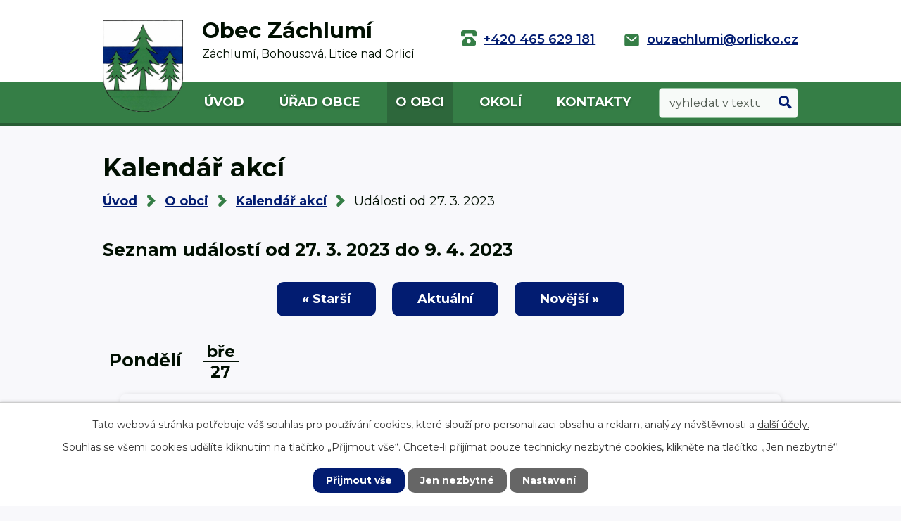

--- FILE ---
content_type: text/html; charset=utf-8
request_url: https://www.obeczachlumi.cz/kalendar-akci?date=2023-03-27&mainSection-dataAggregatorCalendar-9326247-date=202305
body_size: 8874
content:
<!DOCTYPE html>
<html lang="cs" data-lang-system="cs">
	<head>



		<!--[if IE]><meta http-equiv="X-UA-Compatible" content="IE=EDGE"><![endif]-->
			<meta name="viewport" content="width=device-width, initial-scale=1, user-scalable=yes">
			<meta http-equiv="content-type" content="text/html; charset=utf-8" />
			<meta name="robots" content="index,follow" />
			<meta name="author" content="Antee s.r.o." />
			<meta name="description" content="Obec Záchlumí se nachází v okrese Ústí nad Orlicí, kraj Pardubický. Žije zde přes sedm set obyvatel." />
			<meta name="keywords" content="Obec Záchlumí" />
			<meta name="viewport" content="width=device-width, initial-scale=1, user-scalable=yes" />
<title>Kalendář akcí | Záchlumí, okr. Ústí nad Orlicí</title>

		<link rel="stylesheet" type="text/css" href="https://cdn.antee.cz/jqueryui/1.8.20/css/smoothness/jquery-ui-1.8.20.custom.css?v=2" integrity="sha384-969tZdZyQm28oZBJc3HnOkX55bRgehf7P93uV7yHLjvpg/EMn7cdRjNDiJ3kYzs4" crossorigin="anonymous" />
		<link rel="stylesheet" type="text/css" href="/style.php?nid=R0NB&amp;ver=1685013959" />
		<link rel="stylesheet" type="text/css" href="/css/libs.css?ver=1685025059" />
		<link rel="stylesheet" type="text/css" href="https://cdn.antee.cz/genericons/genericons/genericons.css?v=2" integrity="sha384-DVVni0eBddR2RAn0f3ykZjyh97AUIRF+05QPwYfLtPTLQu3B+ocaZm/JigaX0VKc" crossorigin="anonymous" />

		<script src="/js/jquery/jquery-3.0.0.min.js" ></script>
		<script src="/js/jquery/jquery-migrate-3.1.0.min.js" ></script>
		<script src="/js/jquery/jquery-ui.min.js" ></script>
		<script src="/js/jquery/jquery.ui.touch-punch.min.js" ></script>
		<script src="/js/libs.min.js?ver=1685025059" ></script>
		<script src="/js/ipo.min.js?ver=1685025035" ></script>
			<script src="/js/locales/cs.js?ver=1685013959" ></script>

			<script src='https://www.google.com/recaptcha/api.js?hl=cs&render=explicit' ></script>

		<link href="/aktuality-archiv?action=atom" type="application/atom+xml" rel="alternate" title="Aktuality - archiv">
		<link href="/ud-archiv?action=atom" type="application/atom+xml" rel="alternate" title="Úřední deska - archiv">
		<link href="/uredni-deska?action=atom" type="application/atom+xml" rel="alternate" title="Úřední deska">
		<link href="/aktuality?action=atom" type="application/atom+xml" rel="alternate" title="Aktuality">
		<link href="/zpravodaj?action=atom" type="application/atom+xml" rel="alternate" title="Zpravodaj">
		<link href="/terminy-svozu?action=atom" type="application/atom+xml" rel="alternate" title="Termíny svozů">
		<link href="/vodni-hospodarstvi?action=atom" type="application/atom+xml" rel="alternate" title="Vodní hospodářství">
<link rel="preconnect" href="https://fonts.googleapis.com">
<link rel="preconnect" href="https://fonts.gstatic.com" crossorigin>
<link href="https://fonts.googleapis.com/css2?family=Montserrat:wght@400..700&amp;display=fallback" rel="stylesheet">
<link href="/image.php?nid=924&amp;oid=9323484&amp;height=32" rel="icon" type="image/png">
<link rel="shortcut icon" href="/image.php?nid=924&amp;oid=9323484&amp;height=32">
<script>
ipo.api.live('body', function(el) {
//posun patičky
$(el).find("#ipocopyright").insertAfter("#ipocontainer");
//backlink
$(el).find(".backlink").addClass("action-button");
//destination
$(el).find(".destination > p > a").addClass("action-button");
//event
$(el).find(".event > a").addClass("action-button");
//fulltext
$(el).find(".elasticSearchForm").appendTo(".header-container .fulltext");
});
//sticky menu
ipo.api.live('body', function(el) {
if ($(window).width() > 1024)
{
window.onscroll = function() {myFunction()};
var navbar = document.getElementById("ipotopmenuwrapper");
var sticky = navbar.offsetTop;
function myFunction() {
if (window.pageYOffset >= sticky) {
navbar.classList.add("sticky")
} else {
navbar.classList.remove("sticky");
}
}
}
});
ipo.api.live(".header-container .fulltext > a", function(el){
if ($(window).width() < 1025)
{
var ikonaLupa = $(el).find(".ikona-lupa");
$(el).click(function(e) {
e.preventDefault();
$(this).toggleClass("search-active");
if($(this).hasClass("search-active")) {
$(ikonaLupa).text('X');
$(ikonaLupa).attr("title","Zavřít vyhledávání");
} else {
$(this).removeClass("search-active");
$(ikonaLupa).attr("title","Otevřít vyhledávání");
$(".elasticSearchForm input[type=text]").val("");
}
$(".elasticSearchForm").animate({height: "toggle"});
$(".elasticSearchForm input[type=text]").focus();
});
}
});
//zjištění počet položek submenu
ipo.api.live('#ipotopmenuwrapper ul.topmenulevel2', function(el) {
if ($(window).width() > 1024)
{
$(el).find("> li").each(function( index, es ) {
if(index == 9)
{
$(el).addClass("two-column");
}
});
}
});
//označení položek, které mají submenu
ipo.api.live('#ipotopmenu ul.topmenulevel1 li.topmenuitem1', function(el) {
var submenu = $(el).find("ul.topmenulevel2");
if ($(window).width() <= 1024){
if (submenu.length) {
$(el).addClass("hasSubmenu");
$(el).find("> a").after("<span class='open-submenu' />");
}
}
});
//wrapnutí spanu do položek první úrovně
ipo.api.live('#ipotopmenu ul.topmenulevel1 li.topmenuitem1 > a', function(el) {
if ($(window).width() <= 1024) {
$(el).wrapInner("<span>");
}
});
//rozbaleni menu
$(function() {
if ($(window).width() <= 1024) {
$(".topmenulevel1 > li.hasSubmenu .open-submenu").click(function(e) {
$(this).toggleClass("see-more");
if($(this).hasClass("see-more")) {
$("ul.topmenulevel2").css("display","none");
$(this).next("ul.topmenulevel2").css("display","block");
$(".topmenulevel1 > li > a").removeClass("see-more");
$(this).addClass("see-more");
} else {
$(this).removeClass("see-more");
$(this).next("ul.topmenulevel2").css("display","none");
}
});
}
});
//posun h1 a drob. navigace
ipo.api.live('h1', function(el) {
if((!document.getElementById('page9324713')) && ($("#system-menu").length != 1) && ($(window).width() > 1024))  {
$(el).prependTo("#iponavigation");
}
});
</script>


<link rel="preload" href="/image.php?nid=924&amp;oid=9323488&amp;width=149" as="image">
	</head>

	<body id="page9326246" class="subpage9326246 subpage5397752"
			
			data-nid="924"
			data-lid="CZ"
			data-oid="9326246"
			data-layout-pagewidth="1024"
			
			data-slideshow-timer="3"
			
						
				
				data-layout="responsive" data-viewport_width_responsive="1024"
			>



							<div id="snippet-cookiesConfirmation-euCookiesSnp">			<div id="cookieChoiceInfo" class="cookie-choices-info template_1">
					<p>Tato webová stránka potřebuje váš souhlas pro používání cookies, které slouží pro personalizaci obsahu a reklam, analýzy návštěvnosti a 
						<a class="cookie-button more" href="https://navody.antee.cz/cookies" target="_blank">další účely.</a>
					</p>
					<p>
						Souhlas se všemi cookies udělíte kliknutím na tlačítko „Přijmout vše“. Chcete-li přijímat pouze technicky nezbytné cookies, klikněte na tlačítko „Jen nezbytné“.
					</p>
				<div class="buttons">
					<a class="cookie-button action-button ajax" id="cookieChoiceButton" rel=”nofollow” href="/kalendar-akci?date=2023-03-27&amp;mainSection-dataAggregatorCalendar-9326247-date=202305&amp;do=cookiesConfirmation-acceptAll">Přijmout vše</a>
					<a class="cookie-button cookie-button--settings action-button ajax" rel=”nofollow” href="/kalendar-akci?date=2023-03-27&amp;mainSection-dataAggregatorCalendar-9326247-date=202305&amp;do=cookiesConfirmation-onlyNecessary">Jen nezbytné</a>
					<a class="cookie-button cookie-button--settings action-button ajax" rel=”nofollow” href="/kalendar-akci?date=2023-03-27&amp;mainSection-dataAggregatorCalendar-9326247-date=202305&amp;do=cookiesConfirmation-openSettings">Nastavení</a>
				</div>
			</div>
</div>				<div id="ipocontainer">

			<div class="menu-toggler">

				<span>Menu</span>
				<span class="genericon genericon-menu"></span>
			</div>

			<span id="back-to-top">

				<i class="fa fa-angle-up"></i>
			</span>

			<div id="ipoheader">

				<div class="header-wrapper">
	<div class="header-container flex-container layout-container">
		<a href="/" class="header-logo">
			<img src="/image.php?nid=924&amp;oid=9323488&amp;width=149" width="149" height="170" alt="Obec Záchlumí">
			<span>
				<strong>Obec Záchlumí</strong>
				<span>Záchlumí, Bohousová, <span>Litice nad Orlicí</span></span>
			</span>
		</a>
		<div class="header-kontakt flex-container">
			<a href="tel:+420465629181">+420 465 629 181</a>
			<a href="mailto:ouzachlumi@orlicko.cz">ouzachlumi@orlicko.cz</a>
		</div>
		<div class="fulltext">
			<a href="#"><span title="Otevřít vyhledávání" class="ikona-lupa">Ikona</span></a>
		</div>
	</div>
</div>

			</div>

			<div id="ipotopmenuwrapper">

				<div id="ipotopmenu">
<h4 class="hiddenMenu">Horní menu</h4>
<ul class="topmenulevel1"><li class="topmenuitem1 noborder" id="ipomenu9324713"><a href="/">Úvod</a></li><li class="topmenuitem1" id="ipomenu65229"><a href="/obecni-urad">Úřad obce</a><ul class="topmenulevel2"><li class="topmenuitem2" id="ipomenu65230"><a href="/zakladni-info">Základní informace</a></li><li class="topmenuitem2" id="ipomenu65231"><a href="/popis-uradu">Popis úřadu</a></li><li class="topmenuitem2" id="ipomenu5260568"><a href="/povinne-info">Povinně zveřejňované informace</a></li><li class="topmenuitem2" id="ipomenu65232"><a href="/poskytovani-informaci">Poskytování informací, příjem podání</a></li><li class="topmenuitem2" id="ipomenu65234"><a href="/rozpocet">Rozpočet</a></li><li class="topmenuitem2" id="ipomenu3146459"><a href="/uredni-deska">Úřední deska</a></li><li class="topmenuitem2" id="ipomenu5260630"><a href="/verejne-zakazky">Veřejné zakázky</a></li><li class="topmenuitem2" id="ipomenu7171464"><a href="https://cro.justice.cz/" target="_blank">Registr oznámení</a></li><li class="topmenuitem2" id="ipomenu1602688"><a href="/usneseni">Usnesení zastupitelstva</a></li><li class="topmenuitem2" id="ipomenu1427270"><a href="/vyhlasky-zakony">Vyhlášky, zákony</a></li><li class="topmenuitem2" id="ipomenu65235"><a href="/elektronicka-podatelna">Elektronická podatelna</a></li></ul></li><li class="topmenuitem1 active" id="ipomenu5397752"><a href="/o-obci">O obci</a><ul class="topmenulevel2"><li class="topmenuitem2" id="ipomenu5397754"><a href="/zachlumi">Záchlumí</a></li><li class="topmenuitem2" id="ipomenu5397755"><a href="/bohousova">Bohousová</a></li><li class="topmenuitem2" id="ipomenu5397756"><a href="/litice-nad-orlici">Litice nad Orlicí</a></li><li class="topmenuitem2" id="ipomenu3146504"><a href="/aktuality">Aktuality</a></li><li class="topmenuitem2" id="ipomenu3146540"><a href="/fotogalerie">Fotogalerie</a></li><li class="topmenuitem2" id="ipomenu66627"><a href="/historie">Historie</a><ul class="topmenulevel3"><li class="topmenuitem3" id="ipomenu66854"><a href="/kronika-bohousova">Z kroniky obce Bohousová</a></li><li class="topmenuitem3" id="ipomenu66855"><a href="/dejiny-hradu-litice">Dějiny hradu Litice</a></li><li class="topmenuitem3" id="ipomenu66856"><a href="/kronika-zachlumi">Z kroniky obce Záchlumí</a></li></ul></li><li class="topmenuitem2" id="ipomenu66857"><a href="/povesti">Pověsti</a></li><li class="topmenuitem2" id="ipomenu66702"><a href="/obecni-symboly">Obecní symboly</a></li><li class="topmenuitem2" id="ipomenu66858"><a href="/skolstvi">Školství</a><ul class="topmenulevel3"><li class="topmenuitem3" id="ipomenu66859"><a href="/materska-skola">Mateřská škola</a></li><li class="topmenuitem3" id="ipomenu66861"><a href="/zakladni-skola">Základní škola</a></li></ul></li><li class="topmenuitem2" id="ipomenu7071327"><a href="/zpravodaj">Zpravodaj</a></li><li class="topmenuitem2" id="ipomenu2055694"><a href="/uzemni-plan">Územní plán</a></li><li class="topmenuitem2" id="ipomenu3606715"><a href="/odpady">Odpady</a></li><li class="topmenuitem2" id="ipomenu10235729"><a href="/vodni-hospodarstvi">Vodní hospodářství</a></li></ul></li><li class="topmenuitem1" id="ipomenu3189058"><a href="/akce-v-okoli">Okolí</a><ul class="topmenulevel2"><li class="topmenuitem2" id="ipomenu3189060"><a href="/turistika">Turistika</a></li><li class="topmenuitem2" id="ipomenu271184"><a href="/pamatne-stromy">Památné stromy</a></li><li class="topmenuitem2" id="ipomenu66866"><a href="/zvonicky">Zvoničky našich obcí</a></li><li class="topmenuitem2" id="ipomenu3183159"><a href="https://zachlumi.gis4u.cz/mapa/mapa-obce" target="_blank">Geoportál</a></li><li class="topmenuitem2" id="ipomenu3443401"><a href="/pocasi">Počasí</a></li></ul></li><li class="topmenuitem1" id="ipomenu9324714"><a href="/kontakty">Kontakty</a></li></ul>
					<div class="cleartop"></div>
				</div>
			</div>
			<div id="ipomain">
				<div class="elasticSearchForm elasticSearch-container" id="elasticSearch-form-9326063" >
	<h4 class="newsheader">Fulltextové vyhledávání</h4>
	<div class="newsbody">
<form action="/kalendar-akci?date=2023-03-27&amp;mainSection-dataAggregatorCalendar-9326247-date=202305&amp;do=mainSection-elasticSearchForm-9326063-form-submit" method="post" id="frm-mainSection-elasticSearchForm-9326063-form">
<label hidden="" for="frmform-q">Fulltextové vyhledávání</label><input type="text" placeholder="Vyhledat v textu" autocomplete="off" name="q" id="frmform-q" value=""> 			<input type="submit" value="Hledat" class="action-button">
			<div class="elasticSearch-autocomplete"></div>
</form>
	</div>
</div>

<script >

	app.index.requireElasticSearchAutocomplete('frmform-q', "\/fulltextove-vyhledavani?do=autocomplete");
</script>
<div class="data-aggregator-calendar" id="data-aggregator-calendar-9326246">
	<h4 class="newsheader">Kalendář akcí</h4>
	<div class="newsbody">
<div id="snippet-mainSection-dataAggregatorCalendar-9326246-cal"><div class="blog-cal ui-datepicker-inline ui-datepicker ui-widget ui-widget-content ui-helper-clearfix ui-corner-all">
	<div class="ui-datepicker-header ui-widget-header ui-helper-clearfix ui-corner-all">
		<a class="ui-datepicker-prev ui-corner-all ajax" href="/kalendar-akci?mainSection-dataAggregatorCalendar-9326246-date=202510&amp;date=2023-03-27&amp;mainSection-dataAggregatorCalendar-9326247-date=202305&amp;do=mainSection-dataAggregatorCalendar-9326246-reload" title="Předchozí měsíc">
			<span class="ui-icon ui-icon-circle-triangle-w">Předchozí</span>
		</a>
		<a class="ui-datepicker-next ui-corner-all ajax" href="/kalendar-akci?mainSection-dataAggregatorCalendar-9326246-date=202512&amp;date=2023-03-27&amp;mainSection-dataAggregatorCalendar-9326247-date=202305&amp;do=mainSection-dataAggregatorCalendar-9326246-reload" title="Následující měsíc">
			<span class="ui-icon ui-icon-circle-triangle-e">Následující</span>
		</a>
		<div class="ui-datepicker-title">Listopad 2025</div>
	</div>
	<table class="ui-datepicker-calendar">
		<thead>
			<tr>
				<th title="Pondělí">P</th>
				<th title="Úterý">Ú</th>
				<th title="Středa">S</th>
				<th title="Čtvrtek">Č</th>
				<th title="Pátek">P</th>
				<th title="Sobota">S</th>
				<th title="Neděle">N</th>
			</tr>

		</thead>
		<tbody>
			<tr>

				<td>

						<span class="tooltip ui-state-default ui-datepicker-other-month">27</span>
				</td>
				<td>

						<span class="tooltip ui-state-default day-off holiday ui-datepicker-other-month" title="Den vzniku samostatného československého státu">28</span>
				</td>
				<td>

						<span class="tooltip ui-state-default ui-datepicker-other-month">29</span>
				</td>
				<td>

						<span class="tooltip ui-state-default ui-datepicker-other-month">30</span>
				</td>
				<td>

					<a data-tooltip-content="#tooltip-content-calendar-20251031-9326246" class="tooltip ui-state-default ui-datepicker-other-month" href="/aktuality/trideni-bio-odpad-kontejnery02" title="Třídění bio odpad - kontejnery">31</a>
					<div class="tooltip-wrapper">
						<div id="tooltip-content-calendar-20251031-9326246">
							<div>Třídění bio odpad - kontejnery</div>
						</div>
					</div>
				</td>
				<td>

						<span class="tooltip ui-state-default saturday day-off">1</span>
				</td>
				<td>

						<span class="tooltip ui-state-default sunday day-off">2</span>
				</td>
			</tr>
			<tr>

				<td>

					<a data-tooltip-content="#tooltip-content-calendar-20251103-9326246" class="tooltip ui-state-default" href="/terminy-svozu/trideny-odpad-plast0111" title="tříděný odpad plast">3</a>
					<div class="tooltip-wrapper">
						<div id="tooltip-content-calendar-20251103-9326246">
							<div>tříděný odpad plast</div>
						</div>
					</div>
				</td>
				<td>

						<span class="tooltip ui-state-default">4</span>
				</td>
				<td>

						<span class="tooltip ui-state-default">5</span>
				</td>
				<td>

					<a data-tooltip-content="#tooltip-content-calendar-20251106-9326246" class="tooltip ui-state-default" href="/terminy-svozu/komunalni-odpad1101" title="komunální odpad">6</a>
					<div class="tooltip-wrapper">
						<div id="tooltip-content-calendar-20251106-9326246">
							<div>komunální odpad</div>
						</div>
					</div>
				</td>
				<td>

						<span class="tooltip ui-state-default">7</span>
				</td>
				<td>

						<span class="tooltip ui-state-default saturday day-off">8</span>
				</td>
				<td>

						<span class="tooltip ui-state-default sunday day-off">9</span>
				</td>
			</tr>
			<tr>

				<td>

						<span class="tooltip ui-state-default">10</span>
				</td>
				<td>

						<span class="tooltip ui-state-default ui-state-highlight ui-state-active">11</span>
				</td>
				<td>

						<span class="tooltip ui-state-default">12</span>
				</td>
				<td>

						<span class="tooltip ui-state-default">13</span>
				</td>
				<td>

						<span class="tooltip ui-state-default">14</span>
				</td>
				<td>

						<span class="tooltip ui-state-default saturday day-off">15</span>
				</td>
				<td>

						<span class="tooltip ui-state-default sunday day-off">16</span>
				</td>
			</tr>
			<tr>

				<td>

					<a data-tooltip-content="#tooltip-content-calendar-20251117-9326246" class="tooltip ui-state-default day-off holiday" href="/terminy-svozu/trideny-odpad-plast0112" title="tříděný odpad plast">17</a>
					<div class="tooltip-wrapper">
						<div id="tooltip-content-calendar-20251117-9326246">
							<div>tříděný odpad plast</div>
						</div>
					</div>
				</td>
				<td>

						<span class="tooltip ui-state-default">18</span>
				</td>
				<td>

					<a data-tooltip-content="#tooltip-content-calendar-20251119-9326246" class="tooltip ui-state-default" href="/terminy-svozu/trideny-odpad-papir011" title="tříděný odpad papír">19</a>
					<div class="tooltip-wrapper">
						<div id="tooltip-content-calendar-20251119-9326246">
							<div>tříděný odpad papír</div>
						</div>
					</div>
				</td>
				<td>

					<a data-tooltip-content="#tooltip-content-calendar-20251120-9326246" class="tooltip ui-state-default" href="/terminy-svozu/komunalni-odpad1102" title="komunální odpad">20</a>
					<div class="tooltip-wrapper">
						<div id="tooltip-content-calendar-20251120-9326246">
							<div>komunální odpad</div>
						</div>
					</div>
				</td>
				<td>

						<span class="tooltip ui-state-default">21</span>
				</td>
				<td>

						<span class="tooltip ui-state-default saturday day-off">22</span>
				</td>
				<td>

						<span class="tooltip ui-state-default sunday day-off">23</span>
				</td>
			</tr>
			<tr>

				<td>

						<span class="tooltip ui-state-default">24</span>
				</td>
				<td>

						<span class="tooltip ui-state-default">25</span>
				</td>
				<td>

						<span class="tooltip ui-state-default">26</span>
				</td>
				<td>

						<span class="tooltip ui-state-default">27</span>
				</td>
				<td>

						<span class="tooltip ui-state-default">28</span>
				</td>
				<td>

						<span class="tooltip ui-state-default saturday day-off">29</span>
				</td>
				<td>

						<span class="tooltip ui-state-default sunday day-off">30</span>
				</td>
			</tr>
		</tbody>
	</table>
</div>
</div>	</div>
</div>
<div class="data-aggregator-calendar" id="data-aggregator-calendar-9326247">
	<h4 class="newsheader">Kalendář svozu odpadů</h4>
	<div class="newsbody">
<div id="snippet-mainSection-dataAggregatorCalendar-9326247-cal"><div class="blog-cal ui-datepicker-inline ui-datepicker ui-widget ui-widget-content ui-helper-clearfix ui-corner-all">
	<div class="ui-datepicker-header ui-widget-header ui-helper-clearfix ui-corner-all">
		<a class="ui-datepicker-prev ui-corner-all ajax" href="/kalendar-akci?mainSection-dataAggregatorCalendar-9326247-date=202304&amp;date=2023-03-27&amp;do=mainSection-dataAggregatorCalendar-9326247-reload" title="Předchozí měsíc">
			<span class="ui-icon ui-icon-circle-triangle-w">Předchozí</span>
		</a>
		<a class="ui-datepicker-next ui-corner-all ajax" href="/kalendar-akci?mainSection-dataAggregatorCalendar-9326247-date=202306&amp;date=2023-03-27&amp;do=mainSection-dataAggregatorCalendar-9326247-reload" title="Následující měsíc">
			<span class="ui-icon ui-icon-circle-triangle-e">Následující</span>
		</a>
		<div class="ui-datepicker-title">Květen 2023</div>
	</div>
	<table class="ui-datepicker-calendar">
		<thead>
			<tr>
				<th title="Pondělí">P</th>
				<th title="Úterý">Ú</th>
				<th title="Středa">S</th>
				<th title="Čtvrtek">Č</th>
				<th title="Pátek">P</th>
				<th title="Sobota">S</th>
				<th title="Neděle">N</th>
			</tr>

		</thead>
		<tbody>
			<tr>

				<td>

						<span class="tooltip ui-state-default day-off holiday" title="Svátek práce">1</span>
				</td>
				<td>

						<span class="tooltip ui-state-default">2</span>
				</td>
				<td>

						<span class="tooltip ui-state-default">3</span>
				</td>
				<td>

						<span class="tooltip ui-state-default">4</span>
				</td>
				<td>

						<span class="tooltip ui-state-default">5</span>
				</td>
				<td>

						<span class="tooltip ui-state-default saturday day-off">6</span>
				</td>
				<td>

						<span class="tooltip ui-state-default sunday day-off">7</span>
				</td>
			</tr>
			<tr>

				<td>

						<span class="tooltip ui-state-default day-off holiday" title="Den vitězství">8</span>
				</td>
				<td>

					<a data-tooltip-content="#tooltip-content-calendar-20230509-9326247" class="tooltip ui-state-default" href="/terminy-svozu/trideny-odpad-plast05" title="Tříděný odpad plast">9</a>
					<div class="tooltip-wrapper">
						<div id="tooltip-content-calendar-20230509-9326247">
							<div>Tříděný odpad plast</div>
						</div>
					</div>
				</td>
				<td>

					<a data-tooltip-content="#tooltip-content-calendar-20230510-9326247" class="tooltip ui-state-default" href="/terminy-svozu/trideny-odpad-papir05" title="Tříděný odpad papír">10</a>
					<div class="tooltip-wrapper">
						<div id="tooltip-content-calendar-20230510-9326247">
							<div>Tříděný odpad papír</div>
						</div>
					</div>
				</td>
				<td>

					<a data-tooltip-content="#tooltip-content-calendar-20230511-9326247" class="tooltip ui-state-default" href="/terminy-svozu/komunalni-odpad05" title="Komunální odpad">11</a>
					<div class="tooltip-wrapper">
						<div id="tooltip-content-calendar-20230511-9326247">
							<div>Komunální odpad</div>
						</div>
					</div>
				</td>
				<td>

						<span class="tooltip ui-state-default">12</span>
				</td>
				<td>

						<span class="tooltip ui-state-default saturday day-off">13</span>
				</td>
				<td>

						<span class="tooltip ui-state-default sunday day-off">14</span>
				</td>
			</tr>
			<tr>

				<td>

						<span class="tooltip ui-state-default">15</span>
				</td>
				<td>

						<span class="tooltip ui-state-default">16</span>
				</td>
				<td>

						<span class="tooltip ui-state-default">17</span>
				</td>
				<td>

						<span class="tooltip ui-state-default">18</span>
				</td>
				<td>

						<span class="tooltip ui-state-default">19</span>
				</td>
				<td>

						<span class="tooltip ui-state-default saturday day-off">20</span>
				</td>
				<td>

						<span class="tooltip ui-state-default sunday day-off">21</span>
				</td>
			</tr>
			<tr>

				<td>

					<a data-tooltip-content="#tooltip-content-calendar-20230522-9326247" class="tooltip ui-state-default" href="/terminy-svozu/trideny-odpad-plast052" title="Tříděný odpad plast">22</a>
					<div class="tooltip-wrapper">
						<div id="tooltip-content-calendar-20230522-9326247">
							<div>Tříděný odpad plast</div>
						</div>
					</div>
				</td>
				<td>

						<span class="tooltip ui-state-default">23</span>
				</td>
				<td>

						<span class="tooltip ui-state-default">24</span>
				</td>
				<td>

					<a data-tooltip-content="#tooltip-content-calendar-20230525-9326247" class="tooltip ui-state-default" href="/terminy-svozu/komunalni-odpad052" title="Komunální odpad">25</a>
					<div class="tooltip-wrapper">
						<div id="tooltip-content-calendar-20230525-9326247">
							<div>Komunální odpad</div>
						</div>
					</div>
				</td>
				<td>

						<span class="tooltip ui-state-default">26</span>
				</td>
				<td>

						<span class="tooltip ui-state-default saturday day-off">27</span>
				</td>
				<td>

						<span class="tooltip ui-state-default sunday day-off">28</span>
				</td>
			</tr>
			<tr>

				<td>

						<span class="tooltip ui-state-default">29</span>
				</td>
				<td>

						<span class="tooltip ui-state-default">30</span>
				</td>
				<td>

						<span class="tooltip ui-state-default">31</span>
				</td>
				<td>

						<span class="tooltip ui-state-default ui-datepicker-other-month">1</span>
				</td>
				<td>

						<span class="tooltip ui-state-default ui-datepicker-other-month">2</span>
				</td>
				<td>

						<span class="tooltip ui-state-default saturday day-off ui-datepicker-other-month">3</span>
				</td>
				<td>

						<span class="tooltip ui-state-default sunday day-off ui-datepicker-other-month">4</span>
				</td>
			</tr>
		</tbody>
	</table>
</div>
</div>	</div>
</div>

				<div id="ipomainframe">
					<div id="ipopage">
<div id="iponavigation">
	<h5 class="hiddenMenu">Drobečková navigace</h5>
	<p>
			<a href="/">Úvod</a> <span class="separator">&gt;</span>
			<a href="/o-obci">O obci</a> <span class="separator">&gt;</span>
			<a href="/kalendar-akci">Kalendář akcí</a> <span class="separator">&gt;</span>
			<span class="currentPage">Události od 27. 3. 2023</span>
	</p>

</div>
						<div class="ipopagetext">
							<div class="dataAggregator view-default content">
								
								<h1>Kalendář akcí</h1>

<div id="snippet--flash"></div>
								
																	
	<div class="paragraph">
					</div>

<h2>Seznam událostí od 27. 3. 2023 do 9. 4. 2023</h2>


<div class="da-navigation clearfix">
	<a class="action-button da-navigation-prev" href="/kalendar-akci?date=2023-03-13&amp;mainSection-dataAggregatorCalendar-9326247-date=202305">« Starší</a>

	<a class="action-button da-navigation-today" href="/kalendar-akci?date=2025-11-11&amp;mainSection-dataAggregatorCalendar-9326247-date=202305">Aktuální</a>

	<a class="action-button da-navigation-next" href="/kalendar-akci?date=2023-04-10&amp;mainSection-dataAggregatorCalendar-9326247-date=202305">Novější »</a>
</div>
<hr class="cleaner">

	<div class="da-content-wrapper">
		<div class="da-content clearfix">

			<div class="da-content-day">
				<h2>Pondělí
					<em class="da-content-date">
						<span>bře</span>
						27
					</em>
				</h2>
			</div>
			<div class="da-content-events">
				<div class="da-content-events-certain">

					<h3><a href="/terminy-svozu/trideny-odpad-plas">Tříděný odpad plast</a></h3>
					<div class="da-certain-content">
						<p></p>
					</div>
					<div class="da-certain-footer">
						<p class="da-certain-detail"><a href="/terminy-svozu/trideny-odpad-plas">Více</a></p>
						<p class="da-certain-source">Zdroj: <a href="/terminy-svozu">Termíny svozů</a></p>
					</div>
				</div>
			</div>
		</div>
		<div class="da-content clearfix">

			<div class="da-content-day">
				<h2>Čtvrtek
					<em class="da-content-date">
						<span>bře</span>
						30
					</em>
				</h2>
			</div>
			<div class="da-content-events">
				<div class="da-content-events-certain">

					<h3><a href="/terminy-svozu/komunalni-odpad">komunální odpad</a></h3>
					<div class="da-certain-content">
						<p></p>
					</div>
					<div class="da-certain-footer">
						<p class="da-certain-detail"><a href="/terminy-svozu/komunalni-odpad">Více</a></p>
						<p class="da-certain-source">Zdroj: <a href="/terminy-svozu">Termíny svozů</a></p>
					</div>
				</div>
			</div>
		</div>
	</div>

<div class="da-navigation clearfix">
	<a class="action-button da-navigation-prev" href="/kalendar-akci?date=2023-03-13&amp;mainSection-dataAggregatorCalendar-9326247-date=202305">« Starší</a>

	<a class="action-button da-navigation-today" href="/kalendar-akci?date=2025-11-11&amp;mainSection-dataAggregatorCalendar-9326247-date=202305">Aktuální</a>

	<a class="action-button da-navigation-next" href="/kalendar-akci?date=2023-04-10&amp;mainSection-dataAggregatorCalendar-9326247-date=202305">Novější »</a>
</div>
<hr class="cleaner">

	<div class="paragraph">
					</div>
															</div>
						</div>
					</div>


					

					

					<div class="hrclear"></div>
					<div id="ipocopyright">
<div class="copyright">
	<div class="footer-container flex-container">
	<div class="footer-info flex-container">
		<h2>Obec Záchlumí</h2>
		<div>
			<h4>Adresa</h4>
			<p>
				Obec Záchlumí <br>
				Záchlumí 98 <br>
				561 86 Záchlumí
			</p>
		</div>
		<div>
			<h4>Úřední hodiny</h4>
			<p>
				<span class="minwidth_m">Pondělí: </span>13:00 - 17:00 <br>
				<span class="minwidth_m">Středa: </span>13:00 - 17:00
			</p>
		</div>
		<div>
			<p>
				<a href="tel:+420465629181">+420 465 629 181</a><br>
				<a href="tel:+420604513720">+420 604 513 720</a><br>
				<a href="mailto:ouzachlumi@orlicko.cz">ouzachlumi@orlicko.cz</a>
			</p>
		</div>
	</div>
	<a href="https://goo.gl/maps/GpuEHNrVMrhfGYEf7" class="footer-mapa" target="_blank" rel="noopener noreferrer">
		<span class="action-button">Zobrazit na mapě</span>
	</a>
</div>
<div class="layout-container flex-container">
	<a href="https://ovm.bezstavy.cz/v1/gAjeWG1BFwxeY-q3XOnaT3gMHAUGIw/redirect">
<img src="https://ovm.bezstavy.cz/v1/gAjeWG1BFwxeY-q3XOnaT3gMHAUGIw/b/468" alt="ČEZ Distribuce – Plánované odstávky" width="468" height="60"></a>
</div>
<div class="row antee">
	<p class="layout-container flex-container">
		<span><strong>© 2025 Obec Záchlumí, </strong><a href="mailto:ouzachlumi@orlicko.cz">Kontaktovat webmastera</a>, <span id="links"><a href="/mapa-stranek">Mapa stránek</a>, <a href="/prohlaseni-o-pristupnosti">Prohlášení o přístupnosti</a></span></span>
		<span><strong>ANTEE s.r.o. </strong>- <a href="https://www.antee.cz" rel="nofollow">Tvorba webových stránek</a>, Redakční systém IPO</span>
	</p>
</div>
</div>
					</div>
					<div id="ipostatistics">
<script >
	var _paq = _paq || [];
	_paq.push(['disableCookies']);
	_paq.push(['trackPageView']);
	_paq.push(['enableLinkTracking']);
	(function() {
		var u="https://matomo.antee.cz/";
		_paq.push(['setTrackerUrl', u+'piwik.php']);
		_paq.push(['setSiteId', 3034]);
		var d=document, g=d.createElement('script'), s=d.getElementsByTagName('script')[0];
		g.defer=true; g.async=true; g.src=u+'piwik.js'; s.parentNode.insertBefore(g,s);
	})();
</script>
<script >
	$(document).ready(function() {
		$('a[href^="mailto"]').on("click", function(){
			_paq.push(['setCustomVariable', 1, 'Click mailto','Email='+this.href.replace(/^mailto:/i,'') + ' /Page = ' +  location.href,'page']);
			_paq.push(['trackGoal', null]);
			_paq.push(['trackPageView']);
		});

		$('a[href^="tel"]').on("click", function(){
			_paq.push(['setCustomVariable', 1, 'Click telefon','Telefon='+this.href.replace(/^tel:/i,'') + ' /Page = ' +  location.href,'page']);
			_paq.push(['trackPageView']);
		});
	});
</script>
					</div>

					<div id="ipofooter">
						
					</div>
				</div>
			</div>
		</div>
	</body>
</html>


--- FILE ---
content_type: image/svg+xml
request_url: https://www.obeczachlumi.cz/file.php?nid=924&oid=9323494
body_size: 69
content:
<svg xmlns="http://www.w3.org/2000/svg" width="13.007" height="18.944" viewBox="0 0 13.007 18.944">
  <path id="drob" d="M-10003.639,3947.258l5.937,5.937-5.937,5.937" transform="translate(10007.174 -3943.722)" fill="none" stroke="#357e46" stroke-linecap="round" stroke-width="5"/>
</svg>


--- FILE ---
content_type: image/svg+xml
request_url: https://www.obeczachlumi.cz/file.php?nid=924&oid=9323500
body_size: 356
content:
<svg id="mail" xmlns="http://www.w3.org/2000/svg" width="21.5" height="17.917" viewBox="0 0 21.5 17.917">
  <path id="Path_258" data-name="Path 258" d="M18.812,2H2.687A2.687,2.687,0,0,0,0,4.688V17.229a2.687,2.687,0,0,0,2.687,2.688H18.812A2.687,2.687,0,0,0,21.5,17.229V4.688A2.687,2.687,0,0,0,18.812,2Zm-.269,4.3-7.167,6.271a1.661,1.661,0,0,1-.627.179,1.661,1.661,0,0,1-.627-.179L2.956,6.3A.889.889,0,0,1,4.121,4.956l6.54,5.733L17.2,4.956a.871.871,0,0,1,1.254.09.806.806,0,0,1,.09,1.254Z" transform="translate(0 -2)" fill="#357e46"/>
</svg>


--- FILE ---
content_type: image/svg+xml
request_url: https://www.obeczachlumi.cz/file.php?nid=924&oid=9323510
body_size: 545
content:
<svg id="telephone2" xmlns="http://www.w3.org/2000/svg" width="17.609" height="17.609" viewBox="0 0 17.609 17.609">
  <path id="Path_256" data-name="Path 256" d="M14.675,0H2.935A2.935,2.935,0,0,0,0,2.935V5.87A.734.734,0,0,0,.734,6.6H3.669a.734.734,0,0,0,.712-.555l.6-2.379h7.659l.6,2.379a.734.734,0,0,0,.712.555h2.935a.734.734,0,0,0,.734-.734V2.935A2.935,2.935,0,0,0,14.675,0Z" fill="#f8f8fb"/>
  <path id="Path_257" data-name="Path 257" d="M16.965,15.392l-4.4-5.136A.734.734,0,0,0,12.006,10H6.136a.734.734,0,0,0-.557.256l-4.4,5.136A.734.734,0,0,0,1,15.87v2.2a2.2,2.2,0,0,0,2.2,2.2h11.74a2.2,2.2,0,0,0,2.2-2.2v-2.2a.734.734,0,0,0-.177-.478ZM9.071,17.337a2.2,2.2,0,1,1,2.2-2.2A2.2,2.2,0,0,1,9.071,17.337Z" transform="translate(-0.266 -2.663)" fill="#f8f8fb"/>
</svg>


--- FILE ---
content_type: image/svg+xml
request_url: https://www.obeczachlumi.cz/file.php?nid=924&oid=9323508
body_size: 537
content:
<svg id="telephone" xmlns="http://www.w3.org/2000/svg" width="21.5" height="21.5" viewBox="0 0 21.5 21.5">
  <path id="Path_256" data-name="Path 256" d="M17.917,0H3.583A3.583,3.583,0,0,0,0,3.583V7.167a.9.9,0,0,0,.9.9H4.479a.9.9,0,0,0,.869-.678l.727-2.905h9.351l.727,2.905a.9.9,0,0,0,.869.678H20.6a.9.9,0,0,0,.9-.9V3.583A3.583,3.583,0,0,0,17.917,0Z" fill="#357e46"/>
  <path id="Path_257" data-name="Path 257" d="M20.492,16.583l-5.375-6.271a.9.9,0,0,0-.68-.313H7.271a.9.9,0,0,0-.68.313L1.216,16.583A.9.9,0,0,0,1,17.167v2.688a2.687,2.687,0,0,0,2.687,2.688H18.021a2.687,2.687,0,0,0,2.687-2.687V17.167a.9.9,0,0,0-.216-.583Zm-9.638,2.375a2.688,2.688,0,1,1,2.687-2.687A2.687,2.687,0,0,1,10.854,18.958Z" transform="translate(-0.104 -1.042)" fill="#357e46"/>
</svg>


--- FILE ---
content_type: image/svg+xml
request_url: https://www.obeczachlumi.cz/file.php?nid=924&oid=9323502
body_size: 331
content:
<svg xmlns="http://www.w3.org/2000/svg" width="17.609" height="14.675" viewBox="0 0 17.609 14.675">
  <g id="mail2" transform="translate(0 0)">
    <path id="Path_258" data-name="Path 258" d="M15.408,2H2.2A2.2,2.2,0,0,0,0,4.2V14.473a2.2,2.2,0,0,0,2.2,2.2H15.408a2.2,2.2,0,0,0,2.2-2.2V4.2A2.2,2.2,0,0,0,15.408,2Zm-.22,3.522-5.87,5.136A1.36,1.36,0,0,1,8.8,10.8a1.36,1.36,0,0,1-.514-.147L2.421,5.522a.728.728,0,1,1,.954-1.1l5.356,4.7,5.356-4.7a.713.713,0,0,1,1.027.073.66.66,0,0,1,.073,1.027Z" transform="translate(0 -2)" fill="#f8f8fb"/>
  </g>
</svg>
